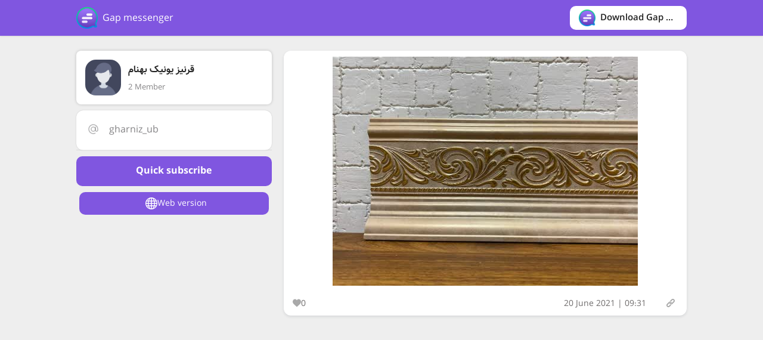

--- FILE ---
content_type: text/html; charset=UTF-8
request_url: https://gap.im/gharniz_ub/81
body_size: 6123
content:
<!doctype HTML>
<html lang="en" dir="ltr">
<head>
	<meta charset="UTF-8" />	<title>پیام رسان گپ: Channel قرنیز یونیک بهنام</title>
	<meta name="viewport" content="width=device-width, initial-scale=1.0, maximum-scale=1, minimum-scale=1 user-scalable=no">
	
	<meta property="title" content="قرنیز یونیک بهنام"/>
	<meta property="description" content=""/>
	<meta property="og:image" content="/identifier/images/avatar.png"/>
	<meta property="twitter:title" content="قرنیز یونیک بهنام"/>
	<meta property="twitter:image" content="/identifier/images/avatar.png"/>
	<meta property="twitter:site" content="@Gapafzar"/>
<link rel="stylesheet" type="text/css" href="/css/../identifier/css/main.css" />
	<link rel="stylesheet" type="text/css" href="/css/../identifier/css/gap.css" />
	<link rel="stylesheet" type="text/css" href="/css/sweetalert2.min.css" />
<link rel="stylesheet" type="text/css" href="/css/../identifier/css/ltr.css" />
<script type="text/javascript" src="/js/../identifier/js/jquery.min.js"></script>
	<script type="text/javascript" src="/js/../identifier/js/jquery.sidebarFix.js"></script>
	<script type="text/javascript" src="/js/../identifier/js/custom.js"></script>
<link rel="stylesheet" type="text/css" href="/css/gap-emoji.css" />
<script type="text/javascript" src="/js/gap-emoji.min.js"></script>
	<link href="/pages/../identifier/gap/favicon.ico" rel="icon" title="Icon" />	<link href="/pages/../identifier/gap/favicon.ico" rel="shortcut icon" title="Icon" />	
</head>
<body class="profile">
	
	<a class="gap-download-mobile" href="https://dl.gap.im" target="_blank">
		<div class="container">
			<div class="close">
				<svg version="1.1" xmlns="http://www.w3.org/2000/svg" xmlns:xlink="http://www.w3.org/1999/xlink" x="0px" y="0px"
					viewBox="0 0 241.171 241.171" style="enable-background:new 0 0 241.171 241.171;" xml:space="preserve">
					<path id="Close" d="M138.138,120.754l99.118-98.576c4.752-4.704,4.752-12.319,0-17.011c-4.74-4.704-12.439-4.704-17.179,0
						l-99.033,98.492L21.095,3.699c-4.74-4.752-12.439-4.752-17.179,0c-4.74,4.764-4.74,12.475,0,17.227l99.876,99.888L3.555,220.497
						c-4.74,4.704-4.74,12.319,0,17.011c4.74,4.704,12.439,4.704,17.179,0l100.152-99.599l99.551,99.563
						c4.74,4.752,12.439,4.752,17.179,0c4.74-4.764,4.74-12.475,0-17.227L138.138,120.754z"/>
				</svg>
			</div>
			<span class="icon"></span>
			<div class="text">Gap messenger</div>
			<div class="btn">Download</div>
		</div>
	</a>
	<div id="header">
		<div class="container">
			<div class="profile-logo">
				<span class="icon"></span>
				Gap messenger			</div>
			<div id="header-cnt">
				<a class="gap-download" href="https://dl.gap.im" target="_blank">
					<span class="icon "></span>
					<div class="text">Download Gap messenger</div>
				</a>
							</div>
		</div>
	</div>
	<div class="container">
		<div class="modal" id="warningLikePost_modal">
	<div class="modal_inner">
		<div class="close close-action">
			<svg viewBox="0 0 329.26933 329" xmlns="http://www.w3.org/2000/svg">
				<path d="m194.800781 164.769531 128.210938-128.214843c8.34375-8.339844 8.34375-21.824219 0-30.164063-8.339844-8.339844-21.824219-8.339844-30.164063 0l-128.214844 128.214844-128.210937-128.214844c-8.34375-8.339844-21.824219-8.339844-30.164063 0-8.34375 8.339844-8.34375 21.824219 0 30.164063l128.210938 128.214843-128.210938 128.214844c-8.34375 8.339844-8.34375 21.824219 0 30.164063 4.15625 4.160156 9.621094 6.25 15.082032 6.25 5.460937 0 10.921875-2.089844 15.082031-6.25l128.210937-128.214844 128.214844 128.214844c4.160156 4.160156 9.621094 6.25 15.082032 6.25 5.460937 0 10.921874-2.089844 15.082031-6.25 8.34375-8.339844 8.34375-21.824219 0-30.164063zm0 0"></path>
			</svg>
		</div>
		<div class="modal-head">
			Alert		</div>
		<div class="modal-body">
			<p>Like is only available in گپ messenger clients</p>
		</div>
		<div class="modal-footer">
						<div class="btn btn-disable close-action">Close</div>
		</div>
	</div>
</div><div class="modal" id="warningCommentPost_modal">
	<div class="modal_inner">
		<div class="close close-action">
			<svg viewBox="0 0 329.26933 329" xmlns="http://www.w3.org/2000/svg">
				<path d="m194.800781 164.769531 128.210938-128.214843c8.34375-8.339844 8.34375-21.824219 0-30.164063-8.339844-8.339844-21.824219-8.339844-30.164063 0l-128.214844 128.214844-128.210937-128.214844c-8.34375-8.339844-21.824219-8.339844-30.164063 0-8.34375 8.339844-8.34375 21.824219 0 30.164063l128.210938 128.214843-128.210938 128.214844c-8.34375 8.339844-8.34375 21.824219 0 30.164063 4.15625 4.160156 9.621094 6.25 15.082032 6.25 5.460937 0 10.921875-2.089844 15.082031-6.25l128.210937-128.214844 128.214844 128.214844c4.160156 4.160156 9.621094 6.25 15.082032 6.25 5.460937 0 10.921874-2.089844 15.082031-6.25 8.34375-8.339844 8.34375-21.824219 0-30.164063zm0 0"></path>
			</svg>
		</div>
		<div class="modal-head">
			Alert		</div>
		<div class="modal-body">
			<p>Comments is only available in گپ messenger clients</p>
		</div>
		<div class="modal-footer">
						<div class="btn btn-disable close-action">Close</div>
		</div>
	</div>
</div><div id="wrapper" class=" details_channel profile_channel">
	<div id="sidebar" class="sidebar-profile">
		<div id="sidebar_sticky">
			<div class="header-float profile-chanel-header ">
	<div class="avatar">
				<img class="pic" src="" alt="قرنیز یونیک بهنام" onerror="imgError(this);">
	</div>
	<div class="info">
		<h1 class="name">
						قرنیز یونیک بهنام		</h1>
		<div class='no'>2 Member</div>	</div>
</div>
<div class="chn-box profile-info">
	<div id="close_sidebar">
		<svg width="17" height="17" version="1.1" xmlns="http://www.w3.org/2000/svg" xmlns:xlink="http://www.w3.org/1999/xlink" x="0px" y="0px" viewBox="0 0 241.171 241.171" style="enable-background:new 0 0 241.171 241.171;" xml:space="preserve">
			<path d="M138.138,120.754l99.118-98.576c4.752-4.704,4.752-12.319,0-17.011c-4.74-4.704-12.439-4.704-17.179,0
							l-99.033,98.492L21.095,3.699c-4.74-4.752-12.439-4.752-17.179,0c-4.74,4.764-4.74,12.475,0,17.227l99.876,99.888L3.555,220.497
							c-4.74,4.704-4.74,12.319,0,17.011c4.74,4.704,12.439,4.704,17.179,0l100.152-99.599l99.551,99.563
							c4.74,4.752,12.439,4.752,17.179,0c4.74-4.764,4.74-12.475,0-17.227L138.138,120.754z"></path>
		</svg>
	</div>
			<div class="item username">
			<div class="icon">
				<svg width="17" height="17" viewBox="0 0 17 17" fill="none" xmlns="http://www.w3.org/2000/svg">
					<path d="M8.50014 12.0692C10.4726 12.0692 12.0716 10.4703 12.0716 8.49782C12.0716 6.52537 10.4726 4.92639 8.50014 4.92639C6.52769 4.92639 4.92871 6.52537 4.92871 8.49782C4.92871 10.4703 6.52769 12.0692 8.50014 12.0692Z" stroke="#848385" stroke-opacity="0.6" stroke-width="1.5" stroke-miterlimit="10" stroke-linecap="square" />
					<path d="M11.5 15.3739C10.0199 16.0198 8.37077 16.1708 6.79795 15.8043C5.22514 15.4378 3.81263 14.5734 2.77051 13.3397C1.72839 12.106 1.11232 10.5689 1.01394 8.95691C0.915551 7.34495 1.3401 5.7443 2.22445 4.393C3.1088 3.04171 4.4057 2.01196 5.92227 1.4569C7.43883 0.901843 9.09406 0.851134 10.6418 1.31231C12.1895 1.77349 13.547 2.72192 14.5124 4.01655C15.4778 5.31118 15.9995 6.88284 16 8.49779V10.1049C16 10.6259 15.793 11.1255 15.4247 11.4939C15.0563 11.8623 14.5567 12.0692 14.0357 12.0692C13.5148 12.0692 13.0151 11.8623 12.6468 11.4939C12.2784 11.1255 12.0714 10.6259 12.0714 10.1049V5.28351" stroke="#848385" stroke-opacity="0.6" stroke-width="1.5" stroke-miterlimit="10" stroke-linecap="square" />
				</svg>
			</div>
			<div class="inf ltr">gharniz_ub</div>
		</div>
		</div>
 
	<div class="sidebar-join">
		<div id="join_card" class="join_card automatic">
			<div class="statusbtn checked">
									<div class="btn" onClick="javascript:subscribePopUp()">Quick subscribe</div>
							</div>
		</div>
	</div>
	<script>
		$('.unsubscribe').on('click', function(e) {
			var $$ = $(this);
			e.preventDefault();
			Swal.fire({
				title: "Are you sure?",
				type: "warning",
				showCancelButton: true,
				confirmButtonColor: '#DD6B55',
				confirmButtonText: 'yes I am sure',
				cancelButtonText: "No",
			}).then(function(result) {
				if (result.value != true) {
					return false;
				}

				swal.disableButtons();
				var type = $$.data('type');
				if (!type) {
					type = '';
				} else {
					type = '/' + type;
				}
				var url = "/en/subscribes/unsubscribe/" + $$.data('id') + type + '.json';
				$.ajax({
					url: url,
					type: 'post',
					complete: function() {
						swal.enableButtons();
					},
					success: function() {
						Swal.close();
						setTimeout(function() {
							document.location.reload();
						}, 100);
					},
					error: function(xhr) {
						if (xhr.status == 401) {
							Swal.close();
							window.open('/en/subscribes/oAuth', "gap", "width=800,height=600");
							window.addEventListener("message", function(e) {
								if (e.data == 'refresh') {
									window.location.reload();
								}
								if (e.data == 'login_error') {
									Swal.fire({
										title: 'Error with login by gap',
										text: '',
										type: "error",
										confirmButtonText: "Close"
									});
								}
							}, false);
						} else {
							var response = JSON.parse(xhr.responseText);
							var message = response.message || "Error in operation, please try again";
							Swal.fire({
								title: "Error",
								text: message,
								type: "error",
								confirmButtonText: "Close"
							});
						}
					}
				});
			});
			return false;
		});

		function subscribePopUp(popUp = true, duration = 0) {
			var url = '/en/subscribes/requestOAuth/gharniz_ub';
			console.warn(url)
			if (popUp == false) {
				location.href = url + '/' + duration;
				return;
			}
			Swal.fire({
				title: "Quick subscribe",
				text: "Are you sure?",
				type: "warning",
				showCancelButton: true,
				confirmButtonColor: '#DD6B55',
				confirmButtonText: 'Yes',
				cancelButtonText: "No",
			}).then(function(result) {
				if (result.value == true) {
					window.open(url, "gap", "width=800,height=600");
					window.addEventListener("message", function(e) {
						if (e.data == 'refresh') {
							window.location.reload();
						}
						if (e.data == 'login_error') {
							Swal.fire({
								title: 'Error with login by gap',
								text: '',
								type: "error",
								confirmButtonText: "Close"
							});
						}
					}, false);
				}
				Swal.close();
			});
		}
	</script>
<div class="view-btns">
		<a class="btn web" href="https://web.gap.im/#/im?p=@gharniz_ub">
			<i class="icon">
				<svg xmlns="http://www.w3.org/2000/svg" viewBox="0 0 15 15">
					<path d="M14.982,7C14.736,3.256,11.744,0.263,8,0.017V0H7.5H7v0.017C3.256,0.263,0.263,3.256,0.017,7H0v0.5   V8h0.017C0.263,11.744,3.256,14.736,7,14.982V15h0.5H8v-0.018c3.744-0.246,6.736-3.238,6.982-6.982H15V7.5V7H14.982z M4.695,1.635   C4.212,2.277,3.811,3.082,3.519,4H2.021C2.673,2.983,3.599,2.16,4.695,1.635z M1.498,5h1.758C3.122,5.632,3.037,6.303,3.01,7H1.019   C1.072,6.296,1.238,5.623,1.498,5z M1.019,8H3.01c0.027,0.697,0.112,1.368,0.246,2H1.498C1.238,9.377,1.072,8.704,1.019,8z    M2.021,11h1.497c0.292,0.918,0.693,1.723,1.177,2.365C3.599,12.84,2.673,12.018,2.021,11z M7,13.936   C5.972,13.661,5.087,12.557,4.55,11H7V13.936z M7,10H4.269C4.128,9.377,4.039,8.704,4.01,8H7V10z M7,7H4.01   c0.029-0.704,0.118-1.377,0.259-2H7V7z M7,4H4.55C5.087,2.443,5.972,1.339,7,1.065V4z M12.979,4h-1.496   c-0.293-0.918-0.693-1.723-1.178-2.365C11.4,2.16,12.327,2.983,12.979,4z M8,1.065C9.027,1.339,9.913,2.443,10.45,4H8V1.065z M8,5   h2.73c0.142,0.623,0.229,1.296,0.26,2H8V5z M8,8h2.99c-0.029,0.704-0.118,1.377-0.26,2H8V8z M8,13.936V11h2.45   C9.913,12.557,9.027,13.661,8,13.936z M10.305,13.365c0.483-0.643,0.885-1.447,1.178-2.365h1.496   C12.327,12.018,11.4,12.84,10.305,13.365z M13.502,10h-1.758c0.134-0.632,0.219-1.303,0.246-2h1.99   C13.928,8.704,13.762,9.377,13.502,10z M11.99,7c-0.027-0.697-0.112-1.368-0.246-2h1.758c0.26,0.623,0.426,1.296,0.479,2H11.99z"></path>
				</svg>
			</i>
			<div class="icon_name">Web version</div>
		</a>
			</div>		</div>
	</div>
	<!--sidebar-->
	<div id="content" class="active">
					<section id="posts-container">
				<article id="post_81" post_id="81" class="post_box">
    <img src="https://cdn.gaplication.com/o/720efb31efdb470f9294d8d2e96cc279?width=512" alt="" />    <div class="meta">
        <span class="likes" onclick="warningLikePost(); return false;">
            <i class="icon">
                <svg xmlns="http://www.w3.org/2000/svg" xmlns:xlink="http://www.w3.org/1999/xlink" version="1.1" id="Capa_1" x="0px" y="0px" viewBox="0 0 51.997 51.997" xml:space="preserve">
                    <path d="M51.911,16.242C51.152,7.888,45.239,1.827,37.839,1.827c-4.93,0-9.444,2.653-11.984,6.905  c-2.517-4.307-6.846-6.906-11.697-6.906c-7.399,0-13.313,6.061-14.071,14.415c-0.06,0.369-0.306,2.311,0.442,5.478  c1.078,4.568,3.568,8.723,7.199,12.013l18.115,16.439l18.426-16.438c3.631-3.291,6.121-7.445,7.199-12.014  C52.216,18.553,51.97,16.611,51.911,16.242z"></path>
                </svg>
            </i>
            0        </span>
                        <span class="date">
            <i class="icon">
                <svg xmlns="http://www.w3.org/2000/svg" width="14" height="14">
                    <path d="M177.854 269.311c0-6.115-4.96-11.069-11.08-11.069h-38.665c-6.113 0-11.074 4.954-11.074 11.069v38.66c0 6.123 4.961 11.079 11.074 11.079h38.665c6.12 0 11.08-4.956 11.08-11.079v-38.66zM274.483 269.311c0-6.115-4.961-11.069-11.069-11.069h-38.67c-6.113 0-11.074 4.954-11.074 11.069v38.66c0 6.123 4.961 11.079 11.074 11.079h38.67c6.108 0 11.069-4.956 11.069-11.079v-38.66zM371.117 269.311c0-6.115-4.961-11.069-11.074-11.069h-38.665c-6.12 0-11.08 4.954-11.08 11.069v38.66c0 6.123 4.96 11.079 11.08 11.079h38.665c6.113 0 11.074-4.956 11.074-11.079v-38.66zM177.854 365.95c0-6.125-4.96-11.075-11.08-11.075h-38.665c-6.113 0-11.074 4.95-11.074 11.075v38.653c0 6.119 4.961 11.074 11.074 11.074h38.665c6.12 0 11.08-4.956 11.08-11.074V365.95zM274.483 365.95c0-6.125-4.961-11.075-11.069-11.075h-38.67c-6.113 0-11.074 4.95-11.074 11.075v38.653c0 6.119 4.961 11.074 11.074 11.074h38.67c6.108 0 11.069-4.956 11.069-11.074V365.95zM371.117 365.95c0-6.125-4.961-11.075-11.069-11.075h-38.67c-6.12 0-11.08 4.95-11.08 11.075v38.653c0 6.119 4.96 11.074 11.08 11.074h38.67c6.108 0 11.069-4.956 11.069-11.074V365.95z" />
                    <path d="M440.254 54.354v59.05c0 26.69-21.652 48.198-48.338 48.198h-30.493c-26.688 0-48.627-21.508-48.627-48.198V54.142h-137.44v59.262c0 26.69-21.938 48.198-48.622 48.198H96.235c-26.685 0-48.336-21.508-48.336-48.198v-59.05c-23.323.703-42.488 20.002-42.488 43.723v346.061c0 24.167 19.588 44.015 43.755 44.015h389.82c24.131 0 43.755-19.889 43.755-44.015V98.077c0-23.721-19.164-43.02-42.487-43.723zm-14.163 368.234c0 10.444-8.468 18.917-18.916 18.917H80.144c-10.448 0-18.916-8.473-18.916-18.917V243.835c0-10.448 8.467-18.921 18.916-18.921h327.03c10.448 0 18.916 8.473 18.916 18.921l.001 178.753z" />
                    <path d="M96.128 129.945h30.162c9.155 0 16.578-7.412 16.578-16.567V16.573C142.868 7.417 135.445 0 126.29 0H96.128C86.972 0 79.55 7.417 79.55 16.573v96.805c0 9.155 7.422 16.567 16.578 16.567zM361.035 129.945h30.162c9.149 0 16.572-7.412 16.572-16.567V16.573C407.77 7.417 400.347 0 391.197 0h-30.162c-9.154 0-16.577 7.417-16.577 16.573v96.805c0 9.155 7.423 16.567 16.577 16.567z" />
                </svg>
            </i>
            20 June 2021 | 09:31        </span>
        <span class="link">
            <a href="/gharniz_ub/81">
                <i class="icon">
                    <svg version="1.1" xmlns="http://www.w3.org/2000/svg" xmlns:xlink="http://www.w3.org/1999/xlink" x="0px" y="0px" viewBox="0 0 512.092 512.092" style="enable-background:new 0 0 512.092 512.092;" xml:space="preserve">
                        <g>
                            <path d="M312.453,199.601c-6.066-6.102-12.792-11.511-20.053-16.128c-19.232-12.315-41.59-18.859-64.427-18.859
                                           c-31.697-0.059-62.106,12.535-84.48,34.987L34.949,308.23c-22.336,22.379-34.89,52.7-34.91,84.318
                                           c-0.042,65.98,53.41,119.501,119.39,119.543c31.648,0.11,62.029-12.424,84.395-34.816l89.6-89.6
                                           c1.628-1.614,2.537-3.816,2.524-6.108c-0.027-4.713-3.87-8.511-8.583-8.484h-3.413c-18.72,0.066-37.273-3.529-54.613-10.581
                                           c-3.195-1.315-6.867-0.573-9.301,1.877l-64.427,64.512c-20.006,20.006-52.442,20.006-72.448,0
                                           c-20.006-20.006-20.006-52.442,0-72.448l108.971-108.885c19.99-19.965,52.373-19.965,72.363,0
                                           c13.472,12.679,34.486,12.679,47.957,0c5.796-5.801,9.31-13.495,9.899-21.675C322.976,216.108,319.371,206.535,312.453,199.601z"></path>
                        </g>
                        <g>
                            <path d="M477.061,34.993c-46.657-46.657-122.303-46.657-168.96,0l-89.515,89.429c-2.458,2.47-3.167,6.185-1.792,9.387
                                           c1.359,3.211,4.535,5.272,8.021,5.205h3.157c18.698-0.034,37.221,3.589,54.528,10.667c3.195,1.315,6.867,0.573,9.301-1.877
                                           l64.256-64.171c20.006-20.006,52.442-20.006,72.448,0c20.006,20.006,20.006,52.442,0,72.448l-80.043,79.957l-0.683,0.768
                                           l-27.989,27.819c-19.99,19.965-52.373,19.965-72.363,0c-13.472-12.679-34.486-12.679-47.957,0
                                           c-5.833,5.845-9.35,13.606-9.899,21.845c-0.624,9.775,2.981,19.348,9.899,26.283c9.877,9.919,21.433,18.008,34.133,23.893
                                           c1.792,0.853,3.584,1.536,5.376,2.304c1.792,0.768,3.669,1.365,5.461,2.048c1.792,0.683,3.669,1.28,5.461,1.792l5.035,1.365
                                           c3.413,0.853,6.827,1.536,10.325,2.133c4.214,0.626,8.458,1.025,12.715,1.195h5.973h0.512l5.12-0.597
                                           c1.877-0.085,3.84-0.512,6.059-0.512h2.901l5.888-0.853l2.731-0.512l4.949-1.024h0.939c20.961-5.265,40.101-16.118,55.381-31.403
                                           l108.629-108.629C523.718,157.296,523.718,81.65,477.061,34.993z"></path>
                        </g>
                    </svg>
                </i>
            </a>
        </span>
    </div>
</article>
<!--post_box-->
			</section>
			</div>
	<!--content-->
</div>
<!--wrapper-->
<div class="modal" id="warningAccess_modal">
	<div class="modal_inner">
		<div class="close close-action">
			<svg viewBox="0 0 329.26933 329" xmlns="http://www.w3.org/2000/svg">
				<path d="m194.800781 164.769531 128.210938-128.214843c8.34375-8.339844 8.34375-21.824219 0-30.164063-8.339844-8.339844-21.824219-8.339844-30.164063 0l-128.214844 128.214844-128.210937-128.214844c-8.34375-8.339844-21.824219-8.339844-30.164063 0-8.34375 8.339844-8.34375 21.824219 0 30.164063l128.210938 128.214843-128.210938 128.214844c-8.34375 8.339844-8.34375 21.824219 0 30.164063 4.15625 4.160156 9.621094 6.25 15.082032 6.25 5.460937 0 10.921875-2.089844 15.082031-6.25l128.210937-128.214844 128.214844 128.214844c4.160156 4.160156 9.621094 6.25 15.082032 6.25 5.460937 0 10.921874-2.089844 15.082031-6.25 8.34375-8.339844 8.34375-21.824219 0-30.164063zm0 0"></path>
			</svg>
		</div>
		<div class="modal-head">
					</div>
		<div class="modal-body">
			<p>This file is only available in گپ messenger clients</p>
		</div>
		<div class="modal-footer">
						<div class="btn btn-disable close-action">Close</div>
		</div>
	</div>
</div><div class="modal" id="warningAccessLiveVideo_modal">
	<div class="modal_inner">
		<div class="close close-action">
			<svg viewBox="0 0 329.26933 329" xmlns="http://www.w3.org/2000/svg">
				<path d="m194.800781 164.769531 128.210938-128.214843c8.34375-8.339844 8.34375-21.824219 0-30.164063-8.339844-8.339844-21.824219-8.339844-30.164063 0l-128.214844 128.214844-128.210937-128.214844c-8.34375-8.339844-21.824219-8.339844-30.164063 0-8.34375 8.339844-8.34375 21.824219 0 30.164063l128.210938 128.214843-128.210938 128.214844c-8.34375 8.339844-8.34375 21.824219 0 30.164063 4.15625 4.160156 9.621094 6.25 15.082032 6.25 5.460937 0 10.921875-2.089844 15.082031-6.25l128.210937-128.214844 128.214844 128.214844c4.160156 4.160156 9.621094 6.25 15.082032 6.25 5.460937 0 10.921874-2.089844 15.082031-6.25 8.34375-8.339844 8.34375-21.824219 0-30.164063zm0 0"></path>
			</svg>
		</div>
		<div class="modal-head">
			Alert		</div>
		<div class="modal-body">
			<p>Live video is only available in گپ messenger clients</p>
		</div>
		<div class="modal-footer">
						<div class="btn btn-disable close-action">Close</div>
		</div>
	</div>
</div><script>
  function warningAccess(elm) {
	if (elm !== undefined) {
	  elm.pause();
	  elm.currentTime = 0;
	}
	$("#warningAccess_modal").toggleClass("-open")
  }
  function warningLikePost(elm) {
	if (elm !== undefined) {
	  elm.pause();
	  elm.currentTime = 0;
	}
	$("#warningLikePost_modal").toggleClass("-open")
  }
  function warningCommentPost(elm) {
	if (elm !== undefined) {
	  elm.pause();
	  elm.currentTime = 0;
	}
	$("#warningCommentPost_modal").toggleClass("-open")
  }
  function warningAccessLiveVideo(elm) {
	if (elm !== undefined) {
	  elm.pause();
	  elm.currentTime = 0;
	}
	$("#warningAccessLiveVideo_modal").toggleClass("-open")
  }
</script>	</div>
	<div class="full_bg_search"></div>
	<div class="full_bg_sidebar"></div>
	<script type="text/javascript">
	$(function() {
		var header = $(".profile-header");
		$(window).scroll(function() {
			var scroll = $(window).scrollTop();
			if (scroll >= 140) {
				header.addClass('header-fixed');
			} else {
				header.removeClass("header-fixed");
			}
		});
	});
	</script>
	<script type="text/javascript" src="/js/../identifier/js/hls.js"></script>
	<script type="text/javascript" src="/js/sweetalert2.all.min.js"></script>
</body>
</html>

--- FILE ---
content_type: text/css
request_url: https://gap.im/identifier/css/main.css
body_size: 4695
content:
/* Reset HTML Elements *//* ----------------------------------------- */
*, html, body, div, dl, dt, dd, ul, ol, li, h1, h2, h3, h4, h5, h6, pre, form, label, fieldset, input, p, blockquote, th, td, section, article,
head, header, footer, figure{
	margin:0;
	padding:0;
}
body{
	direction: rtl;
  text-align: right;
  color: #212121;
  background: #eee;
  font-family: font1;
}
table {
	border-collapse:collapse;
	border-spacing:0;
	padding: 0;
	margin: 0;
}
fieldset, img {border:0; max-width: 100%;}
address, caption, cite, code, dfn, em, strong, th, var {
	font-style:normal;
	font-weight:normal
}
ol, ul, li {list-style:none}
caption, th {text-align:left}
q:before, q:after {content:''}
* {outline: none;}
strong {font-weight: bold}
em {font-style: italic}
a img {border:none; max-width: 100%;}
/*-General Styles------------------------------------------*/
p {
  direction: rtl;
  color: #848385;
}
a{
	text-decoration:none;
}
.clear {clear: both;}
.right{float:right;}
.left{float:left;}
.ltr{direction: ltr;}
.strong{ font-weight:bold;}
/*-Html 5------------------------------------------*/
header, section, footer, aside, nav, main, article, figure {
	display: block;
}
@font-face {
	font-family: font1;
	src: url('../fonts/Samim.eot');
	src: url('../fonts/Samim.eot?#iefix') format('embedded-opentype'),
		 url('../fonts/Samim.woff2') format('woff2'),
		 url('../fonts/Samim.woff') format('woff'),
		 url('../fonts/Samim.ttf') format('truetype');
	font-weight: normal;
}
  
@font-face {
	font-family: font1;
	src: url('../fonts/Samim-Bold.eot');
	src: url('../fonts/Samim-Bold.eot?#iefix') format('embedded-opentype'),
		 url('../fonts/Samim-Bold.woff2') format('woff2'),
		 url('../fonts/Samim-Bold.woff') format('woff'),
		 url('../fonts/Samim-Bold.ttf') format('truetype');
	font-weight: bold;
}
  
@font-face {
	font-family: font1;
	src: url('../fonts/Samim-Medium.eot');
	src: url('../fonts/Samim-Medium.eot?#iefix') format('embedded-opentype'),
		 url('../fonts/Samim-Medium.woff2') format('woff2'),
		 url('../fonts/Samim-Medium.woff') format('woff'),
		 url('../fonts/Samim-Medium.ttf') format('truetype');
	font-weight: 500;
}

/* ----------------------HTML---------------------------- */

*, *:before, *:after {
  margin: 0;
  padding: 0;
  box-sizing: border-box;
}

svg{
  display: block;
}
.container{
  width: 1024px;
  margin: 0 auto;
}
/* ------- */
.modal {
  visibility: hidden;
  position: fixed;
  z-index: 9999;
  top: 0;
  right: 0;
  bottom: 0;
  left: 0;
  padding: 1.5rem;
  display: flex;
  justify-content: center;
  align-items: center;
  transition: all .3s;
}
.modal_inner {
  max-width: 32rem;
  padding: 1.7rem;
  border-radius: 14px;
  background-color: #fff;
  box-shadow: 0 0 5px 0 rgb(0 0 0 / 10%);
  opacity: 0;
  min-width: 300px;
  transform: scale(.8);
  transition: all .3s;
  position: relative;
}
.modal_inner .close {
  position: absolute;
  left: 10px;
  top: 10px;
  fill: #777;
  cursor: pointer;
  width: 12px;
  height: 12px;
  padding: 10px;
}
.modal_inner .close svg{
  
  left: 10px;
  top: 10px;
}
.modal_inner .modal-head {
  font-size: 18px;
  line-height: 30px;
  color: #212121;
  text-align: center;
  padding-bottom: 12px;
}
.modal_inner .modal-body {
  padding: 15px 0;
  text-align: center;
}
.modal.-open{
  visibility:visible;
  background-color:rgba(0,0,0,.6);
}
.modal.-open .modal_inner{
  opacity:1;transform:scale(1);
}
.modal-footer{
  display: flex;
  flex-wrap: wrap;
  align-items: center;
  justify-content: center;
}
.modal-footer .btn{
  margin: 0 8px;
  align-items: center;
}
/* ------------- */
#header{
  background: #8056E0;
  box-shadow: 0px 0px 3px rgba(0, 0, 0, 0.2);
  margin-bottom: 25px;
  position: relative;
  z-index: 999;
}
#header .container{
  display: flex;
  position: relative;
  align-items: center;
  height: 60px;
  justify-content: space-between;
}
#header .header-cnt{
  flex: 1;
}
#header-cnt{
  display: flex;
  align-items: center;
}
/* -------------------------- */
.user-menu {
  background: #fff;
  position: relative;
  border-radius: 20px;
  margin-right: 14px;
}
.user-menu .icon {
  width: 30px;
  height: 30px;
  align-items: center;
}
.user-menu .avatar {
  width: 30px;
  height: 30px;
  overflow: hidden;
  display: block;
  border-radius: 50%;
  background-size: 100%;
}
.user-menu .avatar img{
  display: block;
  width: 100%;
}
.user-menu .arrow {
  margin: 0 10px;
  width: 11px;
}
.user-menu .user-menu-btn {
  display: flex;
  fill: #444;
  padding: 4px;
  align-items: center;
}
.user-menu .user-submenu {
  background: #fff;
  position: absolute;
  left: 0;
  top: 100%;
  width: 200px;
  display: none;
  border-radius: 10px;
  overflow: hidden;
  box-shadow: 0 3px 8px 0 rgba(0, 0, 0, 0.15);
}
.user-menu .user-submenu .profile {
  padding: 8px 12px;
  margin-bottom: 5px;
}
.user-menu .user-submenu .profile .info {
  display: flex;
  padding: 5px 0 10px 0;
  border-bottom: 1px solid rgba(0, 0, 0, 0.08);
}
.user-menu .user-submenu .profile .avatar {
  background-size: cover;
  background-position: 50%;
  border-radius: 100%;
  display: inline-block;
  width: 36px;
  height: 36px;
  margin-left: 7px;
}
.user-menu .user-submenu .profile .name {
  margin-bottom: 3px;
  font: 13px/30px font1;
}
.user-menu .user-submenu .profile .wallet {
  font: 13px/30px font1;
}
.user-menu .user-submenu .profile .wallet .price {
  color: #07a62c;
}
.user-menu .user-submenu li a {
  display: block;
  line-height: 35px;
  padding: 0 15px;
  font-weight: 400;
  font-size: 13px;
}
.user-menu .user-submenu li a:hover {
  background-color: #f7f7f7;
}
.user-menu:hover .user-submenu {
  display: block;
}

/* -------------------------- */
.channel-main-info{
  display: flex;

}
.channel-main-info .channel-avatar{
  width: 50px;
  height: 50px;
  overflow: hidden;
  margin-left: 10px;
  border-radius: 50%;
}
.username{
  font: 16px/30px font1;
  color: #848385;
  text-align: center;
}
.channel-main-info .channel-avatar img{
  display: block;
  width: 100%;
}
.channel-main-info .info{
  /* flex: 1; */
}
.channel-main-info .name{
  font: 500 14px/28px font1;
  color: #212121;
  display: flex;
}
.channel-main-info .name .icon{
  width: 14px;
  height: 14px; 
  margin-top: 5px;
  margin-left: 6px;
  fill: #212121;
}

#header .channel-main-info .name{color: #fff;}
#header .channel-main-info .name .icon{fill: #fff;}
.channel-main-info .name .icon svg{
  display: block;
}
.channel-main-info .member-number{
  font: 13px/20px font1;
  color: #fff;
}
#search{
  width: 32%;
  position: relative;
  margin-right: 2%;
  transition: all 1.3s;
}
#search .text-box{
  border: none;
  background-color: #8f72e6;
  width: 100%;
  height: 40px;
  color: #fff;
  font: normal 13px/40px font1 ;
  border-radius: 10px;
  padding: 0 15px 0 45px;
}
::-webkit-input-placeholder {color: #c7c1da;}
:-ms-input-placeholder {color: #c7c1da;}
::placeholder {color: #c7c1da;}
#search .icon{
  width: 40px;
  height: 40px;
  padding: 11px;
  z-index: 8;
  position: absolute;
  left: 0;
  top: 0;
  bottom: 0;
  margin: auto 0;
  fill: #fff;
}
#search .submit{
  background: none;
  border: none;
  cursor: pointer;
  width: 40px;
  height: 40px;
  padding: 11px;
  z-index:9;
  position: absolute;
  left: 0;
  top: 0;
}
.search-btn{
  display: none;
  width: 40px;
  height: 40px;
  padding: 10px;
  margin-right: 2%;
  fill: #fff;
}
.full_bg_search {
  background-color: rgba(0,0,0,0.4);
  position: fixed;
  width: 100%;
  height: 100%;
  right: 0;
  top: 0;
  display: none;
}
.full_bg_sidebar {
  background-color: rgba(0,0,0,0.4);
  position: fixed;
  width: 100%;
  height: 100%;
  right: 0;
  top: 0;
  z-index: 99;
  display: none;
}
#close_search {
  position: absolute;
  right: 0;
  top: 0;
  bottom: 0;
  margin: auto 0;
  width: 36px;
  height: 36px;
  padding: 10px;
  z-index: 9;
  fill: #fff;
  display: none;
  cursor: pointer;
}
.gap-download{
  background-color: #fff;
  height: 40px;
  padding: 0 15px;
  font: 500 15px/40px font1 ;
  color: #212121;
  border-radius: 10px;
  display: flex;
  align-items: center;
  overflow: hidden;
}
.gap-download .text{
  white-space: nowrap;
  width: 130px;
  overflow: hidden;
  text-overflow: ellipsis;
}
.gap-download .icon {
  width: 28px;
  height: 28px;
  margin-left: 8px;
  background: url(../images/gap.png) no-repeat center center / 100% auto;
}
/* --------------------------------------------------- */
#wrapper{
  display: flex;
  justify-content: space-between;
  position: relative;
}
/* --------------------------------------------------- */
.gap-download-mobile{
  display: none;
  height: 50px;
  position: relative;
  background-color: #fff;
  font: 500 15px/40px font1;
  color: #212121;
  align-items: center;
}
.gap-download-mobile .container{
  display: flex;
  width: 100%;
  justify-content: space-between;
  align-items: center;
}
.gap-download-mobile .icon {
  width: 28px;
  height: 28px;
  margin-left: 8px;
  background: url(../images/gap.png) no-repeat center center / 100% auto;
}
.gap-download-mobile .close {
  background-color: #F4F5F7;
  border-radius: 3px;
  padding: 10px;
  width: 32px;
  height: 32px;
  text-align: center;
  margin-left: 15px;
}
.gap-download-mobile .btn{
  padding: 0 15px;
  height: 34px;
  border-radius: 5px;
  font: normal 13px/34px font1;
  color: #fff;
  background-color: #4CB050;
}
.gap-download-mobile .text{
  flex: 1;
  line-height: 24px;
}
/* --------------------------------------------------- */
#content{
  width: 66%;
  display: flex;
  flex-direction: column;
  justify-content: space-between;
}
#content_empty{
  display: flex;
  width: 66%;
  flex-direction: column;
  align-items: center;
  justify-content: center;
}
#posts-container{ width: 100%;}
.chn-box{
  background: #FFFFFF;
  box-shadow: 0px 0px 2px rgba(0, 0, 0, 0.18);
  border-radius: 12px;
}

#content.active .post_box {

}
#content .post_box {
  background-color: #ffffff;
  box-shadow: 0px 2px 4px rgba(96, 97, 112, 0.16), 0px 0px 1px rgba(40, 41, 61, 0.04);
  margin-bottom: 20px;
  padding:10px;
  border-radius: 12px;
  position: relative;
  width: 100%;
  opacity: 1;
  font-size: 14px;
  transition: all 0.7s;
}
#content .post_box video {
	width: 100%;
}
#content .post_box > .dlbtns {
  transition-delay: .9s;
}
#content .post_box > img {display: block;margin: 0 auto 10px;}
#content .post_box p > img {display: inline-block;}
#content .post_box .meta {
	padding-top: 10px;
	overflow: hidden;
  display: flex;
}
#content .post_box .meta span {
	color: #716e6e;
	font-size: 14px;
	line-height: 20px;
}
#content .post_box .meta span i.icon {
	width: 14px;
	padding: 2px 0;
	height: 14px;
	float: right;
	margin-left: 5px;
	fill:#a9a9a9;
}
#content .post_box .meta span.views,
#content .post_box .meta span.comment,
#content .post_box .meta span.link {margin-right: 10px;}
#content .post_box .meta span.likes {
  flex: 1;
  display: flex;
}
#content .post_box .meta span.date {margin:0 10px;}
#content .post_box p {
	font-size: 14px;
	line-height: 20px;
  word-break: break-word;
  margin: 4px 0;
  color: #212121;
}
/* --------------------------------------------------- */
#sidebar{
  width: 32%;
}
.details_user#wrapper{
  padding-top: 30px;
}
#sidebar-main{
  display: flex;
  flex-direction: column;
  margin-bottom: 20px;
}
#sidebar .channel-main-info{
  margin-bottom: 20px;
}
#sidebar .channel-main-info .channel-avatar{
  width: 60px;
  height: 60px;
}
#close_sidebar{
  position: absolute;
  left: 25px;
  top: 25px;
  fill: #444;
  display: none;
  width: 38px;
  height: 38px;
  padding: 12px;
}
#sidebar .bio{
  
}

#sidebar .bio p{
  font: 13px/30px font1;
  color: #848385;
}
.sidebar-join{
  margin-bottom: 10px;
}
#join_card{
}
.btn{
  background-color: #8056E0;
  color: #FFF;
  border: none;
  border-radius: 10px;
  cursor: pointer;
  padding: 0 25px;
  display: block;
  line-height: 40px;
  text-align: center;
}
.btn-danger{
  background-color: #dc3545;
}
.btn-disable{
  background-color: #aaa9ab !important;
}
.statusbtn .btn{
  margin: 0 auto;
  width: 100%;
  height: 50px;
  font: bold 16px/50px font1;
  display: block;
}

.title{
  font: 500 16px/40px font1;
  color: #212121;
}
.channel-view{
  margin-bottom: 20px;
  padding:20px;
}
.channel-view .title{
  white-space: nowrap;
  margin-bottom: 7px;
}
.view-btns{
  flex: 1;
  display: flex;
  align-items: center;
  justify-content: center;
}
.view-btns .btn{
  color: #FFF;
  border: none;
  display: flex;;
  border-radius: 10px;
  padding: 0 25px;
  height: 38px;
  font: 14px/38px font1;
  align-items: center;
  justify-content: center;
  white-space: nowrap;
  margin: 0 5px;
  width: 100%;
}
.view-btns .btn.android{
  background-color: #4CB050;
}
.view-btns .btn .icon{
  fill: #fff;
  width: 20px;
  height: 20px;
  margin-left:8px;
}
#sidebar .archive ul{
  display: flex;
  flex-wrap: wrap;
  align-items: center;
  position: relative;
}
#sidebar .archive ul li a{
  background-color: #fff;
  box-shadow: 0px 2px 4px rgba(96, 97, 112, 0.16);
  font: 14px/30px font1;
  display: block;
  border-radius: 20px;
  margin-left: 7px;
  margin-bottom: 7px;
  color: #848385;
  padding: 0 15px;
}
#sidebar .archive ul li a:hover{
  color: #424242;
}
#menu-filter{
  background-color: #fff;
  box-shadow: 0px 8px 20px rgba(0, 0, 0, 0.27);
  position: fixed;
  bottom: 0;
  right: 0;
  width: 100%;
}
#menu-filter ul{
  height: 50px;
  display: flex;
  align-items: center;
  justify-content: center;
}
#menu-filter ul li{
  padding: 0 18px;
}
#menu-filter ul li a{
  font: normal 15px/50px font1;
  color: #656565;
}
#menu-filter ul li.active a,
#menu-filter ul li a:hover{
  color: #8056E0;
}
/* -----------------------profile------------------------ */
#header .profile-container {
  display: flex;
  position: relative;
  align-items: center;
  justify-content: space-between;
}
.header-float{
  background: #FFFFFF;
  box-shadow: 0px 0px 5px rgba(0, 0, 0, 0.2);
  border-radius: 8px;
  padding: 15px;
}

.profile-header{
  align-items: center;
  box-sizing: border-box;
  margin-bottom: 10px;
  -webkit-transition: all 0.5s;
  -moz-transition: all 0.5s;
  transition: all 0.5s;
}
.profile-header .avatar{
  width: 100px;
  height: 100px;
  position: relative;
  border-radius: 30%;
  overflow: hidden;
  margin: -45px auto 8px auto;
  box-shadow: 0px 0px 4px rgba(96, 97, 112, 0.5);
  -webkit-transition: all 0.5s;
  -moz-transition: all 0.5s;
  transition: all 0.5s;
}
.profile-header .name{
  font: bold 18px/30px font1;
  color: #212121;
  text-align: center;
  -webkit-transition: all 0.5s;
  -moz-transition: all 0.5s;
  transition: all 0.5s;
}
.profile-chanel-header{
  display: flex;
  margin-bottom: 10px;
  -webkit-transition: all 0.5s;
  -moz-transition: all 0.5s;
  transition: all 0.5s;
}
.profile-chanel-header .avatar{
  width: 60px;
  min-width: 60px;
  height: 60px;
  margin-left: 12px;
  position: relative;
  border-radius: 30%;
  overflow: hidden;
}
.profile-chanel-header .name{
  font-size: 16px;
  display: flex;
  color: #212121;
  -webkit-transition: all 0.5s;
  -moz-transition: all 0.5s;
  transition: all 0.5s;
}
.profile-chanel-header .name .icon-official{
  width: 18px;
  height: 18px;
  margin-left: 7px;
  margin-top: 5px;
}
.profile-chanel-header .no{
  font-size: 13px;
  color: #848385;
}
.profile-chanel-header .info{
  display: flex;
  flex-direction: column;
  justify-content: space-around;
}
.profile-logo{
	display: flex;
	align-items: center;
	color: #fff;
}
.profile-logo .icon {
    background: url(../images/gap.png) no-repeat center center / 100% auto;
    width: 36px;
    height: 36px;
    margin-left: 8px;
}
.profile-info{
  margin-bottom: 10px;
  font: 15px/28px font1;
  color: #212121;
}
.profile-info .item{
  display: flex;
  padding: 18px 20px;
}
.profile-info .item .icon{
    width: 20px;
    height: 20px;
    margin-left: 15px;
    margin-top: 5px;
    fill: #848385;
}
.profile-info .username{
  border-bottom: 1px solid rgba(0, 0, 0, 0.08);
}
#profile-gallery{
  display: flex;
  flex-wrap: wrap;
  overflow: hidden;
  margin-bottom: 25px;
}
#profile-gallery .item{
  width: 33.333%;
  padding: 1px;
  box-sizing: border-box;
}
#profile-gallery .item a{
  display: block; 
  position: relative;
}
#profile-gallery .item .pic-gallery{
  background-size: cover !important;
  background-position: center center !important;
  position: absolute;
  width: 100%;
  height: 100%;
  right: 0;
  top: 0;
}
#profile-gallery .item .padding{
  width: 100%;
  height: 0;
  padding-top: 100%;
}
#profile-gallery .item img{
  display: block;
  max-width: 100%;
}
/* -------------------- */
#group-box{
  width: 460px;
  max-width: 100%;
  margin: 0 auto;
}
/* ------------------msgpoll */
.msgpoll__title {
  padding-bottom: 10px;
}
.msgpoll__subtitle {
  font-size: .8em;
  opacity: .56;
}
.msgpoll__option{
  display: flex;
  align-items: center;
  padding: 5px 0 0;
  cursor: pointer;
  transition: -webkit-transform .15s ease;
  transition: transform .15s ease;
}
.msgpoll__option__value{
    width: 50px;
}
.msgpoll__option__title {
  -webkit-padding-start: 5px;
  -moz-padding-start: 5px; 
  padding-inline-start: 5px;
}
.msgpoll__footertitle {
  padding-top: 10px;
}
.msgpoll__option__check{
  display: flex;
  align-items: center;
}
.pinMessage{
  position: sticky !important;
  top: 0;
  z-index: 9;
  padding: 10px 20px !important;
}
.pinMessage:before {
  background: #3674af;
  content: "";
  width: 3px;
  height: 40px;
  top: 0px;
  bottom: 0;
  margin: auto 0;
  right: 10px;
  position: absolute;
}
.pinMessage .desc {
  font-size: 13px;
  color: #716e6e;
  white-space: nowrap;
  overflow: hidden;
  text-overflow: ellipsis;
  display: block;
}
.pinMessage .img {
  width: 40px;
  height: 40px;
  margin: 0 0 0 10px !important;
  float: right;
  object-fit: cover;
}
.video_thumbnail{
  display: flex;
  justify-content: center;
  margin:  0 auto;
}
.video_thumbnail img{
  display: block;
}
.video_thumbnail .video_thumbnail_bg {
  position: relative;
  display: flex;
}
.video_thumbnail .play_btn {
  background: rgba(0,0,0,.4);
  cursor: pointer;
  position: absolute;
  width: 48px;
  height: 48px;
  padding: 12px;
  fill: #fff;
  -webkit-border-radius: 50%;
  -moz-border-radius: 50%;
  border-radius: 50%;
  right: 0;
  top: 0;
  left: 0;
  bottom: 0;
  margin: auto;
  z-index: 2;
}
.video_thumbnail .play_btn svg{
  /* width: 16px;
  height: 16px; */
}
.video_thumbnail .video_info {
  background-color: rgba(0,0,0,.5);
  position: absolute;
  left: 8px;
  top: 8px;
  direction: ltr;
  -webkit-border-radius: 10px;
  -moz-border-radius: 10px;
  border-radius: 10px;
  color: #fff;
  padding: 3px 10px;
  font: 300 11px/22px font1;
}
#posts-container .post_box audio{
  margin: 0 auto;
  display: block;
}
/* -----------------------responsive------------------------ */
.inline_keyboard{
  margin: -15px auto 20px auto;
  max-width: 300px;
  clear: both;
  text-align: center;

}
.inline_keyboard a {
  background-color: #74889c;
  border-radius: 3px;
  font-size: 13px;
  line-height: 30px;
  position: relative;
  display: block;
  cursor: pointer;
  transition: all .3s ease;
  unicode-bidi: -moz-plaintext;
  unicode-bidi: plaintext;
  word-break: break-word;
  color: #fff;
  margin-top: 5px;
}
.inline_keyboard .icon {
  display: block;
  width: 10px;
  height: 10px;
  padding: 5px;
  fill: #fff;
  content: "";
  position: absolute;
  right: 2px;
  z-index: 2;
  top: 2px;
}
.inline_keyboard .icon svg{
  width: 10px;
  height: 10px;
}
/* -----------------------error-page------------------------ */
#error-page{
  display: flex;
  align-items: center;
  justify-content: center;
  flex-direction: column;
  padding: 50px 0;
  text-align: center;
}
#error-page .title{
  padding: 10px 0;
  font-weight: bold;
  font-size: 18px;
}
/* -----------------------responsive------------------------ */
@media (max-width: 1048px) {
  .container{
    width: auto;
    padding: 0 20px;
  }
}
@media (max-width: 960px) {
  .details_user  .profile-chanel-header{
    position: absolute;
    top: 0px;
    width:660px;
  }
  #sidebar{
    margin-bottom: 20px !important;
  }
  .details_user #sidebar.sidebar-profile {
    padding-top:135px;
  }
  .profile-header{
    position: absolute;
    top: 0px;
    width:660px;
    box-sizing: border-box;
  }
  .profile .header-fixed,
  .details_channel .header-fixed{
    position: fixed;
    right: 0;
    left: 0;
    z-index: 9;
    margin: 0 auto;
    top: 10px;
    padding: 15px;
    width: 660px; 
    height: 80px;
    flex-direction: row;
    justify-content: right;
  }
  .profile-header.header-fixed .avatar{
    width: 50px;
    height: 50px;
    float: right;
    margin: 0 0 0 20px;
  }
  .profile-header.header-fixed .name{
    float: right;
  }
  #posts-container{
    padding-bottom: 70px;
  }
  .channel-main-info .channel-avatar{
    width: 46px;
    height: 46px;
  }
  .container{
    max-width: 700px;
    margin: 0 auto;
  }
  #search{
    display: none;
    background-color: #fff  ;
    position: absolute;
    right: 0;
    top: 0;
    width: 100%;
    height: 100%;
    margin: 0;
  }
  .search-btn{
    display: block;
  }
  #search .text-box{
    border: none;
    background: none;
    height: 100%;
    padding-right: 50px;
  }
  .search_active #close_search,
  .search_active .full_bg_search,
  .search_active #search{
    display: block;
  }
  #wrapper{ display: block;}
  #content_empty,
  #content{ width: auto;}
  #sidebar{
    width: auto;
    position: relative;
  }
  #sidebar-main{ max-height: none;}
  #profile{flex-direction: column;}
  #profile-content,
  #profile-sidebar{ width: auto;}
  .details_channel #join_card{
    position: fixed;
    bottom: 0;
    right: 0;
    z-index: 11;
    padding: 8px 20px;
    width: 100%;
    box-sizing: border-box;
    background-color: #fff;
    box-shadow: 0px 2px 4px rgba(96, 97, 112, 0.16), 0px 0px 1px rgba(40, 41, 61, 0.04);
  }  
  .gap-download{display: none;}
  .gap-download-mobile{display: flex;}
  #sidebar .archive ul{
    flex-wrap: nowrap;
    overflow: auto;
    margin-left: -20px;
    padding-left: 20px;
  }
  #sidebar .archive ul li a {
    background-color: #fff;
    box-shadow: 0px 2px 4px rgba(96, 97, 112, 0.16);
    font: 14px/30px font1;
    display: block;
    border-radius: 20px;
    margin-left: 7px;
    margin-bottom: 7px;
    color: #848385;
    white-space: nowrap;
  }
}
@media (max-width: 700px) {

  #sidebar{
    margin: 0 -20px;
  }
  .details_channel .profile-chanel-header { width: 100%;}
  .profile-header{
    width: 100%;
  }
  .details_user .header-fixed,
  .details_channel .header-fixed{
    top: 0px;
    width: 100%;
    border-radius: 0;
  }
}
@media (max-width: 620px) {
  #profile-gallery .item{ width: 33.3%;}  
}

.end-live-caption{
  text-align:center;
  font-weight: bold;
}

--- FILE ---
content_type: application/javascript
request_url: https://gap.im/identifier/js/custom.js
body_size: 393
content:

  function onload() {
	var list = document.querySelectorAll('.text-to-emoji');
	list.forEach(function (item) {
	  item.innerHTML = gapEmoji.unicodeToFroalaEmojiIcon(item.innerHTML)
	});
  }
  document.addEventListener('DOMContentLoaded', onload, false);

$(function () {
	
	$(".modal-btn[data-target]").click(function() {
		$("#" + this.dataset.target).toggleClass("-open")
	})
	  
	$(".modal").click(function(e) {
		if (e.target === this) {
			$(this).toggleClass("-open")
		}
	})
	$(".modal .close-action").click(function() {
		$(".modal.-open").removeClass("-open")
	})
	if (Hls.isSupported()) {
		var video = document.getElementById('live-video');
		var hls = new Hls();
		hls.attachMedia(video);
		hls.on(Hls.Events.MEDIA_ATTACHED, function () {
		  hls.loadSource($("#live-video").attr("data-live"));
		});
	}
	
	$('#sidebar_sticky').sidebarFix({
		frame: $('#posts-container')
	});
});

function imgError(image) {
	image.onerror = "";
	image.src = '/identifier/images/avatar.png';
	return true;
};